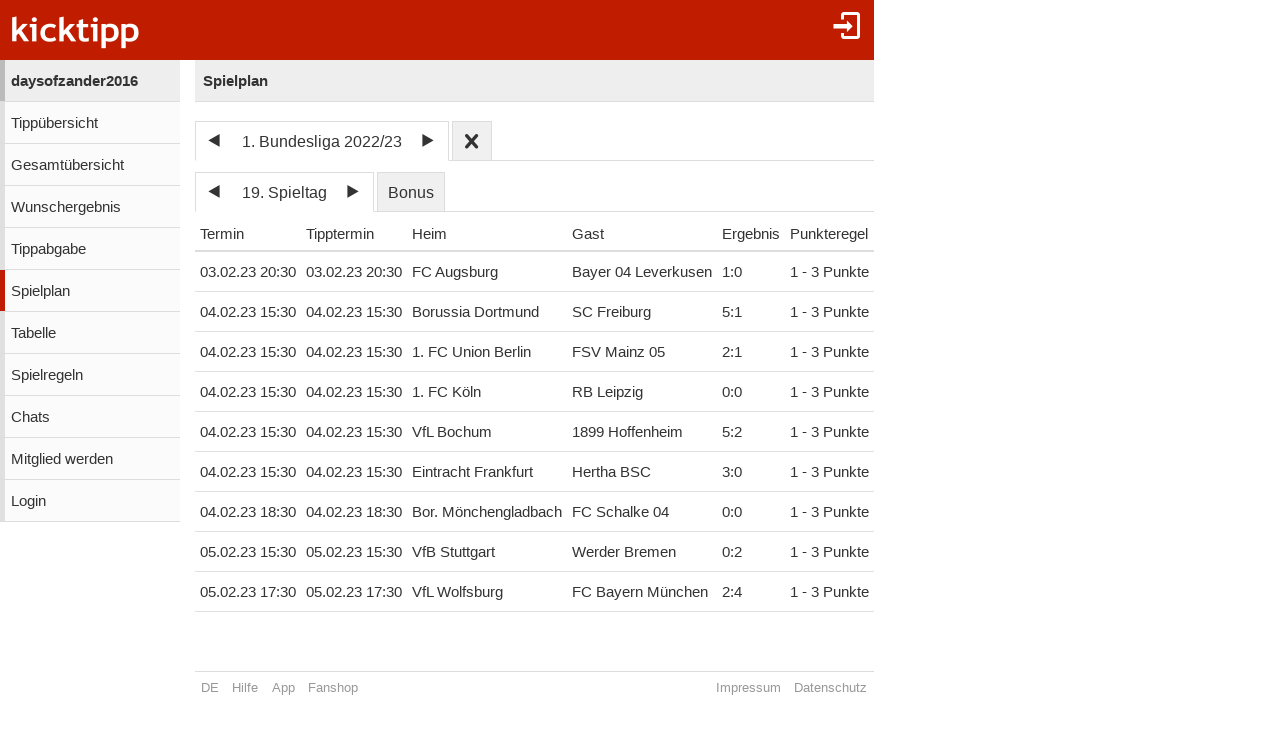

--- FILE ---
content_type: text/html;charset=utf-8
request_url: https://www.kicktipp.de/daysofzander2016/tippspielplan?tippsaisonId=1011779&spieltagIndex=19
body_size: 4030
content:
<!DOCTYPE html><html lang="de" data-jsDatePattern="d.m.Y" data-jsTimePattern="H:i"><head><meta charset="utf-8" /><meta name="mobile-web-app-capable" content="yes" /><meta name="viewport" content="width=device-width, initial-scale=1.0, maximum-scale=1.0, user-scalable=no" /><title>daysofzander2016 - Spielplan | kicktipp</title><meta name="format-detection" content="telephone=no" /><meta name="color-scheme" content="dark light" /><script>window.viewConfig = {"targeting":{"zone":"spielplan","wettbewerb":["1"],"erfolg":[],"key":"targeting"},"werbung":{"werbefreiUser":false,"werbungAktiv":false,"attState":"notDetermined","platform":"web","cmp":true,"cmpCheckConsent":false,"cmpLanguage":"de","cmpAuthId":null,"key":"werbung"},"adslot":{"sponsoring":false,"topmobile2":true,"key":"adslot"}}</script><meta name="description" content="Spielplan der Tipprunde daysofzander2016 bei kicktipp - kostenlose Tippspiele" /><link rel="apple-touch-icon" sizes="180x180" href="/assets/apple-touch-icon-qQdJS3Mv.png" /><link rel="icon" sizes="32x32" type="image/png" href="/assets/favicon-32x32-CWw0qL3I.png" /><link rel="icon" sizes="16x16" type="image/png" href="/assets/favicon-16x16-ComJsYXG.png" /><link rel="manifest" href="/manifest.json" /><link rel="mask-icon" color="#c01c00" href="/assets/safari-pinned-tab-BtJnD-BD.svg" /><link rel="shortcut icon" href="/assets/favicon-CJzxTxQz.ico" /><meta name="msapplication-config" content="/browserconfig.xml" /><meta name="theme-color" content="#ffffff" /><script type="module" src="/assets/libs-D_cKEcoa.js">&#160;</script><link rel="stylesheet" type="text/css" media="all" href="/assets/kicktipp-CIC2dZKL.css" /><script>"use strict";function _typeof(t){return(_typeof="function"==typeof Symbol&&"symbol"==typeof Symbol.iterator?function(t){return typeof t}:function(t){return t&&"function"==typeof Symbol&&t.constructor===Symbol&&t!==Symbol.prototype?"symbol":typeof t})(t)}!function(){var t=function(){var t,e,o=[],n=window,r=n;for(;r;){try{if(r.frames.__tcfapiLocator){t=r;break}}catch(t){}if(r===n.top)break;r=r.parent}t||(!function t(){var e=n.document,o=!!n.frames.__tcfapiLocator;if(!o)if(e.body){var r=e.createElement("iframe");r.style.cssText="display:none",r.name="__tcfapiLocator",e.body.appendChild(r)}else setTimeout(t,5);return!o}(),n.__tcfapi=function(){for(var t=arguments.length,n=new Array(t),r=0;r<t;r++)n[r]=arguments[r];if(!n.length)return o;"setGdprApplies"===n[0]?n.length>3&&2===parseInt(n[1],10)&&"boolean"==typeof n[3]&&(e=n[3],"function"==typeof n[2]&&n[2]("set",!0)):"ping"===n[0]?"function"==typeof n[2]&&n[2]({gdprApplies:e,cmpLoaded:!1,cmpStatus:"stub"}):o.push(n)},n.addEventListener("message",(function(t){var e="string"==typeof t.data,o={};if(e)try{o=JSON.parse(t.data)}catch(t){}else o=t.data;var n="object"===_typeof(o)&&null!==o?o.__tcfapiCall:null;n&&window.__tcfapi(n.command,n.version,(function(o,r){var a={__tcfapiReturn:{returnValue:o,success:r,callId:n.callId}};t&&t.source&&t.source.postMessage&&t.source.postMessage(e?JSON.stringify(a):a,"*")}),n.parameter)}),!1))};"undefined"!=typeof module?module.exports=t:t()}();</script>
<script>
window._sp_queue = [ ];
window._sp_ = {
  config: {
    accountId: 375,
    baseEndpoint: 'https://cdn.privacy-mgmt.com',
    consentLanguage: viewConfig.werbung.cmpLanguage,   
    gdpr: { },
    targetingParams: { 
      werbefrei: !viewConfig.werbung.cmpCheckConsent
    },
    events: { 
      onMessageChoiceSelect: function (message_type, choice_id, 
            choice_type_id) {
         console.log('choice_type_id: ' + choice_type_id);
         if (choice_type_id === 11) {
             window.attCheckConsent()
         }
       }
    }
  }
}
</script>
<script src='https://cdn.privacy-mgmt.com/unified/wrapperMessagingWithoutDetection.js' async></script><meta name="apple-itunes-app" content="app-id=570703120, app-argument=https://www.kicktipp.de/daysofzander2016/tippspielplan" \><meta name="robots" content="noindex,nofollow" /></head><body class="kicktipp-mobil"><div id="wbwrapper"><div id="pagewrapper"><div id="topbar" class="noprint"><div id="topbar-icons"><div class="icon"><a class="navtoggle" href="/daysofzander2016/profil/login"><i class="kicktipp-icon-login"></i></a></div></div><div id="toggle" class="visible-small-inline-block"><div id="togglewrapper"><div class="kicktipp-icon-list2"></div><img alt="kt" width="35" height="50" class="for-dark-background" src="/assets/logo-mobil-kurz-white-BY-mCkpn.png" /></div></div><div id="logo" class="visible-medium-inline-block"><a href="/" id="logowrapper"><img alt="kicktipp" class="for-dark-background" src="/assets/kicktipp-logo-white-320x120-BQUyz9q9.png" /></a></div><h1 id="title" class="visible-small-block"><span class="line1">daysofzander2016</span><span class="line2">Spielplan</span></h1></div><div id="wrapper" class="flex-row"><div id="overlay"> </div><div class="navigation-wrapper"><nav id="navigation" class="noprint"><div class="menu level1 visible-small-block"><a class="navback" href="/"><i class="kicktipp-icon-arrow-left2"></i><span>kicktipp</span></a></div><div class="level0"><a href="/daysofzander2016/">daysofzander2016</a></div><div class="level1"><a href="/daysofzander2016/tippuebersicht">Tippübersicht</a></div><div class="level1"><a href="/daysofzander2016/gesamtuebersicht">Gesamtübersicht</a></div><div class="level1"><a href="/daysofzander2016/wunschergebnis?reset=true">Wunschergebnis</a></div><div class="level1"><a href="/daysofzander2016/tippabgabe">Tippabgabe</a></div><div class="active level1"><a href="/daysofzander2016/tippspielplan">Spielplan</a></div><div class="level1"><a href="/daysofzander2016/tabellen">Tabelle</a></div><div class="level1"><a href="/daysofzander2016/spielregeln">Spielregeln</a></div><div class="level1"><a href="/daysofzander2016/chatliste">Chats</a></div><div class="level1"><a href="/daysofzander2016/mitgliedwerden">Mitglied werden</a></div><div class="level1"><a href="/daysofzander2016/profil/login">Login</a></div></div></nav><div class="kicktipp-content" id="kicktipp-content"><div class="visible-medium-block" id="pagetitle"><div class="pagetitle">Spielplan</div></div><div class="pagecontent"><div class="prevnextauswahl closeable noprint"><div class="tabs"><div class="tab prevnext active-true"><div class="prevnextTab"><div class="prevnextPrev"><a href="/daysofzander2016/tippspielplan?tippsaisonId=144119"><span class="kicktipp-icon-arrow-left"> </span></a></div><div class="prevnextTitle"><a>1. Bundesliga 2022/23</a></div><div class="prevnextNext"><a href="/daysofzander2016/tippspielplan?tippsaisonId=2000937"><span class="kicktipp-icon-arrow-right"> </span></a></div></div></div><div class="tab prevnextClose active-false"><a href="/daysofzander2016/tippspielplan?archivClose=true"><span class="kicktipp-icon-cross"></span></a></div></div><div class="dropdownoverlay dropdown-order-desc"><div class="dropdowncontent"><div class="menu"><div class="level0 active-false"><a href="/daysofzander2016/tippspielplan?tippsaisonId=3246431">1. Bundesliga 2024/25</a></div><div class="level0 active-false"><a href="/daysofzander2016/tippspielplan?tippsaisonId=2000937">1. Bundesliga 2023/24</a></div><div class="level0 active-true"><a href="/daysofzander2016/tippspielplan?tippsaisonId=1011779">1. Bundesliga 2022/23</a></div><div class="level0 active-false"><a href="/daysofzander2016/tippspielplan?tippsaisonId=144119">1. Bundesliga 2021/22</a></div></div></div></div></div><div class="inlineblock"><div class="spieltagsauswahl prevnextauswahl noprint"><div class="tabs"><div class="tab prevnext active-true"><div class="prevnext"><div class="prevnextTab"><div class="prevnextPrev"><a href="/daysofzander2016/tippspielplan?tippsaisonId=1011779&amp;spieltagIndex=18"><span class="kicktipp-icon-arrow-left"> </span></a></div><div class="prevnextTitle"><a>19. Spieltag</a></div><div class="prevnextNext"><a href="/daysofzander2016/tippspielplan?tippsaisonId=1011779&amp;spieltagIndex=20"><span class="kicktipp-icon-arrow-right"> </span></a></div></div></div></div><div class="tab bonus active-false"><a href="/daysofzander2016/tippspielplan?tippsaisonId=1011779&amp;bonus=true&amp;spieltagIndex=19">Bonus</a></div></div><div class="dropdownoverlay"><div class="dropdowncontent"><div class="menu"><div class="level0 active-false bonusoption"><a href="/daysofzander2016/tippspielplan?tippsaisonId=1011779&amp;bonus=true&amp;spieltagIndex=19">Bonus</a></div><div class="level0 active-false"><a href="/daysofzander2016/tippspielplan?tippsaisonId=1011779&amp;spieltagIndex=1">1. Spieltag</a></div><div class="level0 active-false"><a href="/daysofzander2016/tippspielplan?tippsaisonId=1011779&amp;spieltagIndex=2">2. Spieltag</a></div><div class="level0 active-false"><a href="/daysofzander2016/tippspielplan?tippsaisonId=1011779&amp;spieltagIndex=3">3. Spieltag</a></div><div class="level0 active-false"><a href="/daysofzander2016/tippspielplan?tippsaisonId=1011779&amp;spieltagIndex=4">4. Spieltag</a></div><div class="level0 active-false"><a href="/daysofzander2016/tippspielplan?tippsaisonId=1011779&amp;spieltagIndex=5">5. Spieltag</a></div><div class="level0 active-false"><a href="/daysofzander2016/tippspielplan?tippsaisonId=1011779&amp;spieltagIndex=6">6. Spieltag</a></div><div class="level0 active-false"><a href="/daysofzander2016/tippspielplan?tippsaisonId=1011779&amp;spieltagIndex=7">7. Spieltag</a></div><div class="level0 active-false"><a href="/daysofzander2016/tippspielplan?tippsaisonId=1011779&amp;spieltagIndex=8">8. Spieltag</a></div><div class="level0 active-false"><a href="/daysofzander2016/tippspielplan?tippsaisonId=1011779&amp;spieltagIndex=9">9. Spieltag</a></div><div class="level0 active-false"><a href="/daysofzander2016/tippspielplan?tippsaisonId=1011779&amp;spieltagIndex=10">10. Spieltag</a></div><div class="level0 active-false"><a href="/daysofzander2016/tippspielplan?tippsaisonId=1011779&amp;spieltagIndex=11">11. Spieltag</a></div><div class="level0 active-false"><a href="/daysofzander2016/tippspielplan?tippsaisonId=1011779&amp;spieltagIndex=12">12. Spieltag</a></div><div class="level0 active-false"><a href="/daysofzander2016/tippspielplan?tippsaisonId=1011779&amp;spieltagIndex=13">13. Spieltag</a></div><div class="level0 active-false"><a href="/daysofzander2016/tippspielplan?tippsaisonId=1011779&amp;spieltagIndex=14">14. Spieltag</a></div><div class="level0 active-false"><a href="/daysofzander2016/tippspielplan?tippsaisonId=1011779&amp;spieltagIndex=15">15. Spieltag</a></div><div class="level0 active-false"><a href="/daysofzander2016/tippspielplan?tippsaisonId=1011779&amp;spieltagIndex=16">16. Spieltag</a></div><div class="level0 active-false"><a href="/daysofzander2016/tippspielplan?tippsaisonId=1011779&amp;spieltagIndex=17">17. Spieltag</a></div><div class="level0 active-false"><a href="/daysofzander2016/tippspielplan?tippsaisonId=1011779&amp;spieltagIndex=18">18. Spieltag</a></div><div class="level0 active-true"><a href="/daysofzander2016/tippspielplan?tippsaisonId=1011779&amp;spieltagIndex=19">19. Spieltag</a></div><div class="level0 active-false"><a href="/daysofzander2016/tippspielplan?tippsaisonId=1011779&amp;spieltagIndex=20">20. Spieltag</a></div><div class="level0 active-false"><a href="/daysofzander2016/tippspielplan?tippsaisonId=1011779&amp;spieltagIndex=21">21. Spieltag</a></div><div class="level0 active-false"><a href="/daysofzander2016/tippspielplan?tippsaisonId=1011779&amp;spieltagIndex=22">22. Spieltag</a></div><div class="level0 active-false"><a href="/daysofzander2016/tippspielplan?tippsaisonId=1011779&amp;spieltagIndex=23">23. Spieltag</a></div><div class="level0 active-false"><a href="/daysofzander2016/tippspielplan?tippsaisonId=1011779&amp;spieltagIndex=24">24. Spieltag</a></div><div class="level0 active-false"><a href="/daysofzander2016/tippspielplan?tippsaisonId=1011779&amp;spieltagIndex=25">25. Spieltag</a></div><div class="level0 active-false"><a href="/daysofzander2016/tippspielplan?tippsaisonId=1011779&amp;spieltagIndex=26">26. Spieltag</a></div><div class="level0 active-false"><a href="/daysofzander2016/tippspielplan?tippsaisonId=1011779&amp;spieltagIndex=27">27. Spieltag</a></div><div class="level0 active-false"><a href="/daysofzander2016/tippspielplan?tippsaisonId=1011779&amp;spieltagIndex=28">28. Spieltag</a></div><div class="level0 active-false"><a href="/daysofzander2016/tippspielplan?tippsaisonId=1011779&amp;spieltagIndex=29">29. Spieltag</a></div><div class="level0 active-false"><a href="/daysofzander2016/tippspielplan?tippsaisonId=1011779&amp;spieltagIndex=30">30. Spieltag</a></div><div class="level0 active-false"><a href="/daysofzander2016/tippspielplan?tippsaisonId=1011779&amp;spieltagIndex=31">31. Spieltag</a></div><div class="level0 active-false"><a href="/daysofzander2016/tippspielplan?tippsaisonId=1011779&amp;spieltagIndex=32">32. Spieltag</a></div><div class="level0 active-false"><a href="/daysofzander2016/tippspielplan?tippsaisonId=1011779&amp;spieltagIndex=33">33. Spieltag</a></div><div class="level0 active-false"><a href="/daysofzander2016/tippspielplan?tippsaisonId=1011779&amp;spieltagIndex=34">34. Spieltag</a></div></div></div></div></div><table id="spiele"><thead><tr><th name="termin">Termin</th><th name="tipptermin">Tipptermin</th><th name="heim">Heim</th><th name="gast">Gast</th><th name="ergebnis">Ergebnis</th><th name="punkteregel">Punkteregel</th></tr></thead><tbody><tr class="clickable" data-url="/daysofzander2016/tippspielplan/spiel?tippsaisonId=1011779&amp;tippspielId=995130218"><td class="nw">03.02.23 20:30</td><td class="nw">03.02.23 20:30</td><td class="nw">FC Augsburg</td><td class="nw">Bayer 04 Leverkusen</td><td class="nw ergebnis"><span class="kicktipp-ergebnis"><span class="kicktipp-abschnitt kicktipp-abpfiff"><span class="kicktipp-heim">1</span><span class="kicktipp-tortrenner">:</span><span class="kicktipp-gast">0</span></span></span></td><td class="nw">1 - 3 Punkte</td></tr><tr class="clickable" data-url="/daysofzander2016/tippspielplan/spiel?tippsaisonId=1011779&amp;tippspielId=995130220"><td class="nw">04.02.23 15:30</td><td class="nw">04.02.23 15:30</td><td class="nw">Borussia Dortmund</td><td class="nw">SC Freiburg</td><td class="nw ergebnis"><span class="kicktipp-ergebnis"><span class="kicktipp-abschnitt kicktipp-abpfiff"><span class="kicktipp-heim">5</span><span class="kicktipp-tortrenner">:</span><span class="kicktipp-gast">1</span></span></span></td><td class="nw">1 - 3 Punkte</td></tr><tr class="clickable" data-url="/daysofzander2016/tippspielplan/spiel?tippsaisonId=1011779&amp;tippspielId=995130216"><td class="nw">04.02.23 15:30</td><td class="nw">04.02.23 15:30</td><td class="nw">1. FC Union Berlin</td><td class="nw">FSV Mainz 05</td><td class="nw ergebnis"><span class="kicktipp-ergebnis"><span class="kicktipp-abschnitt kicktipp-abpfiff"><span class="kicktipp-heim">2</span><span class="kicktipp-tortrenner">:</span><span class="kicktipp-gast">1</span></span></span></td><td class="nw">1 - 3 Punkte</td></tr><tr class="clickable" data-url="/daysofzander2016/tippspielplan/spiel?tippsaisonId=1011779&amp;tippspielId=995130217"><td class="nw">04.02.23 15:30</td><td class="nw">04.02.23 15:30</td><td class="nw">1. FC Köln</td><td class="nw">RB Leipzig</td><td class="nw ergebnis"><span class="kicktipp-ergebnis"><span class="kicktipp-abschnitt kicktipp-abpfiff"><span class="kicktipp-heim">0</span><span class="kicktipp-tortrenner">:</span><span class="kicktipp-gast">0</span></span></span></td><td class="nw">1 - 3 Punkte</td></tr><tr class="clickable" data-url="/daysofzander2016/tippspielplan/spiel?tippsaisonId=1011779&amp;tippspielId=995130214"><td class="nw">04.02.23 15:30</td><td class="nw">04.02.23 15:30</td><td class="nw">VfL Bochum</td><td class="nw">1899 Hoffenheim</td><td class="nw ergebnis"><span class="kicktipp-ergebnis"><span class="kicktipp-abschnitt kicktipp-abpfiff"><span class="kicktipp-heim">5</span><span class="kicktipp-tortrenner">:</span><span class="kicktipp-gast">2</span></span></span></td><td class="nw">1 - 3 Punkte</td></tr><tr class="clickable" data-url="/daysofzander2016/tippspielplan/spiel?tippsaisonId=1011779&amp;tippspielId=995130213"><td class="nw">04.02.23 15:30</td><td class="nw">04.02.23 15:30</td><td class="nw">Eintracht Frankfurt</td><td class="nw">Hertha BSC</td><td class="nw ergebnis"><span class="kicktipp-ergebnis"><span class="kicktipp-abschnitt kicktipp-abpfiff"><span class="kicktipp-heim">3</span><span class="kicktipp-tortrenner">:</span><span class="kicktipp-gast">0</span></span></span></td><td class="nw">1 - 3 Punkte</td></tr><tr class="clickable" data-url="/daysofzander2016/tippspielplan/spiel?tippsaisonId=1011779&amp;tippspielId=995130219"><td class="nw">04.02.23 18:30</td><td class="nw">04.02.23 18:30</td><td class="nw">Bor. Mönchengladbach</td><td class="nw">FC Schalke 04</td><td class="nw ergebnis"><span class="kicktipp-ergebnis"><span class="kicktipp-abschnitt kicktipp-abpfiff"><span class="kicktipp-heim">0</span><span class="kicktipp-tortrenner">:</span><span class="kicktipp-gast">0</span></span></span></td><td class="nw">1 - 3 Punkte</td></tr><tr class="clickable" data-url="/daysofzander2016/tippspielplan/spiel?tippsaisonId=1011779&amp;tippspielId=995130215"><td class="nw">05.02.23 15:30</td><td class="nw">05.02.23 15:30</td><td class="nw">VfB Stuttgart</td><td class="nw">Werder Bremen</td><td class="nw ergebnis"><span class="kicktipp-ergebnis"><span class="kicktipp-abschnitt kicktipp-abpfiff"><span class="kicktipp-heim">0</span><span class="kicktipp-tortrenner">:</span><span class="kicktipp-gast">2</span></span></span></td><td class="nw">1 - 3 Punkte</td></tr><tr class="clickable" data-url="/daysofzander2016/tippspielplan/spiel?tippsaisonId=1011779&amp;tippspielId=995130221"><td class="nw">05.02.23 17:30</td><td class="nw">05.02.23 17:30</td><td class="nw">VfL Wolfsburg</td><td class="nw">FC Bayern München</td><td class="nw ergebnis"><span class="kicktipp-ergebnis"><span class="kicktipp-abschnitt kicktipp-abpfiff"><span class="kicktipp-heim">2</span><span class="kicktipp-tortrenner">:</span><span class="kicktipp-gast">4</span></span></span></td><td class="nw">1 - 3 Punkte</td></tr></tbody></table><script type="module" src="/assets/tippspielplan-BxVaE1TT.js">&#160;</script></div><div class="noprint" id="adtag_topmobile2"></div></div><div class="footer noprint"><div class="footer-block noprint"><div><a class="" href="/daysofzander2016/profil/sprache"><span style="text-transform: uppercase">de</span></a></div><div><a class="" href="/info/service/hilfe/">Hilfe</a></div><div><a class="" href="/info/service/app">App</a></div><div><a href="https://kicktipp.myspreadshop.de/">Fanshop</a></div></div><div class="footer-block noprint"><div><a class="" href="/info/service/impressum">Impressum</a></div><div><a class="" href="/info/service/datenschutz/">Datenschutz</a></div></div></div></div></div><div id="footer-tail"> </div><script>
window.fehlendeTipps = 0;
window.kurzname = "daysofzander2016";
function showSdkAd() { return false }
function getSdkAdPhone() { return '' }
function getSdkAdPhone100px() { return '' }
function getSdkAdTablet() { return '' }
function getDarkmode() { return "off" }
function startUrl() { return "https://www.kicktipp.de/" }
function KtAppleBadgeNummer() {	return fehlendeTipps }
function isAppRequest() { return false }
window.integrationsUrl = "";
window.mobileDeviceTokenDTO = {
    appRequest: false,
	ableToInAppPurchase: false,
	ios: false
}
if (typeof (Android) != 'undefined') {
	if (fehlendeTipps === 0) {
		Android.cancelNotification("12321");
	}
}
	</script><script type="module" src="/assets/darkmode-D0WE15YZ.js">&#160;</script><script type="module" src="/assets/mobil-Bc43ZhRp.js">&#160;</script></div></div></body></html>

--- FILE ---
content_type: text/javascript
request_url: https://www.kicktipp.de/assets/tippspielplan-BxVaE1TT.js
body_size: 936
content:
import"./modulepreload-polyfill-B5Qt9EMX.js";function a(e,t){typeof e!="undefined"&&e.doReflow(t)}window.addEventListener("DOMContentLoaded",function(){let e,t,n;const r=$("#spiele");r.length&&(e=r.ktable().data("ktable"),e.hide(["wettbewerb"]),e.hide(["gruppe"]),e.hide(["punkteregel"]),e.hide(["tipptermin"]),e.rowheader(["termin"],{reflowCallback:function(){a(e,0)}}),e.shrink(["heim","gast"]),e.stack(["heim","gast"]),e.overflow(["heim"]),e.prepare(),e.reflow());const i=$("#fragen");i.length&&(t=i.ktable().data("ktable"),t.hide(["wettbewerb"]),t.hide(["punkteregel"]),t.hide(["tipptermin"]),t.rowheader(["termin"],{reflowCallback:function(){a(e,0)}}),t.stack(["frage","ergebnis"]),t.wrap(["frage"]),t.prepare(),t.reflow());const l=$("#rennen");l.length&&(n=l.ktable().data("ktable"),n.hide(["sichtbarkeitsregel"]),n.hide(["wettbewerb"]),n.hide(["punkteregel"]),n.hide(["tipptermin"]),n.rowheader(["termin"],{reflowCallback:function(){a(e,0)}}),n.stack(["name","ergebnis"]),n.wrap(["name"]),n.prepare(),n.reflow())});
//# sourceMappingURL=tippspielplan-BxVaE1TT.js.map
